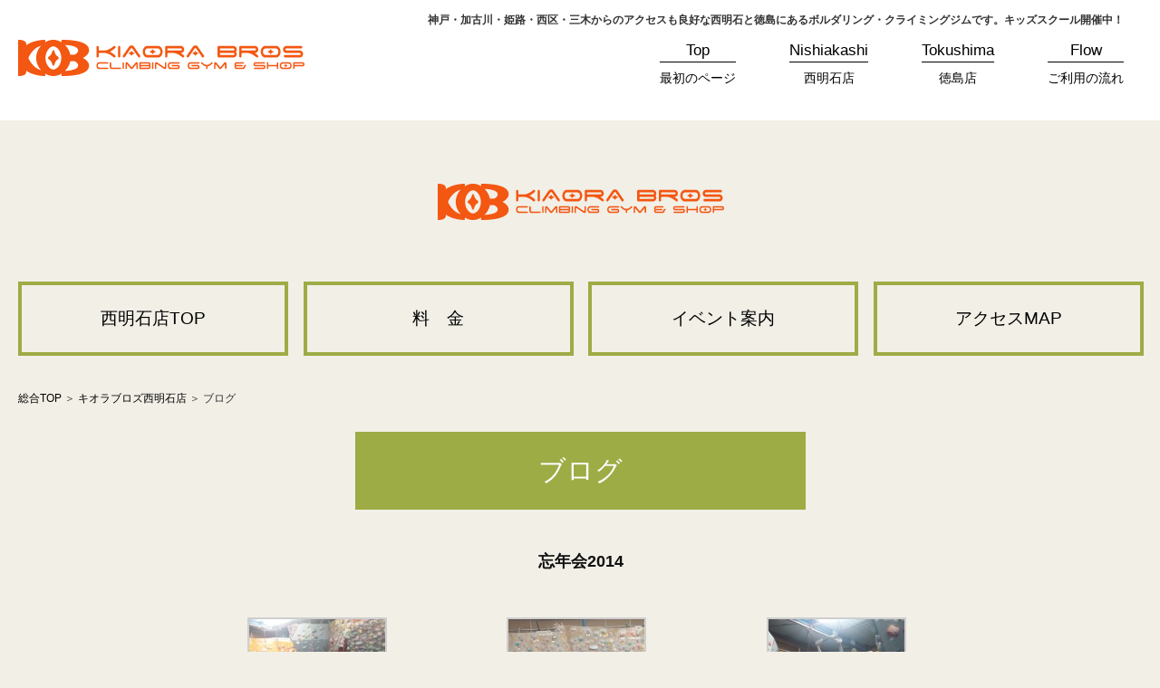

--- FILE ---
content_type: text/html; charset=UTF-8
request_url: http://kiaorabros.com/blognew/%E5%BF%98%E5%B9%B4%E4%BC%9A2014
body_size: 17607
content:
<!doctype html>
<html>
<head>
<meta charset="utf-8">
<title>ブログ|キオラブロズ｜明石と徳島にあるボルダリング・クライミングジムです。 神戸・加古川・姫路・淡路島からのアクセスも良好でホールド販売やクライミングショップも併設</title>
<meta name="keywords" content="クライミングジム,ボルダリング,明石,西明石,神戸,加古川,姫路,初心者,ボルダリングジム,kiaorabros,ホールド販売,クライミングショップ" />
<meta name="description" content="西明石にあるボルダリング・クライミングジム。姫路・加古川方面からのアクセスも良好で初心者や女性からエキスパートまでお楽しみ頂けます。ホールド販売やクライミングショップも併設" />
<meta name="viewport" content="width=device-width, initial-scale=1, user-scalable=no">
<link href="http://www.kiaorabros.com/wp/wp-content/themes/kiaora/import.css" rel="stylesheet" type="text/css">
<script src="https://ajax.googleapis.com/ajax/libs/jquery/1.11.1/jquery.min.js"></script>
<script type="text/javascript">
//HEADERメニュー固定
jQuery(function($) {
var nav    = $('header'),
    offset = nav.offset();
  
$(window).scroll(function () {
  if($(window).scrollTop() > offset.top) {
    nav.addClass('hfixed');
  } else {
    nav.removeClass('hfixed');
  }
});
  
});
</script>

<script type="text/javascript">
//TAB/SPアコーディオンメニュー
<!--

$(function(){
	$(".menunavi dt").click(function(){
	    $(this).next("dd").slideToggle();
	    $(this).next("dd").siblings("dd").slideUp();
	    $(this).toggleClass("open");   
	    $(this).siblings("dt").removeClass("open");
	});
});
// -->
</script>
</head>

<body>

<div class="wrapper">

<!--▼▼HEADER▼▼-->
<header>
<div class="h_maxcon">

    <div class="pc_header">
		<h1>神戸・加古川・姫路・西区・三木からのアクセスも良好な西明石と徳島にあるボルダリング・クライミングジムです。キッズスクール開催中！</h1>
        <div class="h_logo"><a href="http://kiaorabros.com/"><img src="http://www.kiaorabros.com/wp/wp-content/themes/kiaora/img/h_logo.png" alt="キオラブロズ"></a></div>
        <nav class="pc_hnavi">
        <ul>
            <li><a href="http://kiaorabros.com/"><p class="hnavi_en">Top</p><p class="hnavi_ja">最初のページ</p></a></li>
            <li><a href="http://kiaorabros.com/nishiakashi-top"><p class="hnavi_en">Nishiakashi</p><p class="hnavi_ja">西明石店</p></a></li>
            <li><a href="http://kiaorabros.com/tokushima-top"><p class="hnavi_en">Tokushima</p><p class="hnavi_ja">徳島店</p></a></li>
            <li><a href="http://kiaorabros.com/flow"><p class="hnavi_en">Flow</p><p class="hnavi_ja">ご利用の流れ</p></a></li>
            <!--<li><a href="#"><p class="hnavi_en">Contact</p><p class="hnavi_ja">お問い合わせ</p></a></li>-->
        </ul>
        </nav>
    </div>
    
    <div class="sp_header">
        <dl class="menunavi">
			
    	    <dt><img src="http://www.kiaorabros.com/wp/wp-content/themes/kiaora/img/sp_h_navibtn.png" alt="キオラブロズ"></dt>
    	    <dd><h1>神戸・加古川・姫路・西区・三木からのアクセスも良好な西明石と徳島にあるボルダリング・クライミングジムです。キッズスクール開催中！</h1>
                <li><a href="http://kiaorabros.com/">Top　最初のページ</a></li>
                <li><a href="http://kiaorabros.com/nishiakashi-top">Nishiakashi　西明石店</a></li>
                <li><a href="http://kiaorabros.com/tokushima-top">Tokushima　徳島店</a></li>
                <li><a href="http://kiaorabros.com/flow">Flow　ご利用の流れ</a></li>
                <!--<li><a href="#">Contact　お問い合わせ</a></li>-->
    	    </dd>
	    </dl>
    </div>
    
</div>
</header>
<!--▲▲HEADER▲▲-->

<main>

<div class="max_con">
<div class="contents">

    <div class="area_top_title"><img src="http://www.kiaorabros.com/wp/wp-content/themes/kiaora/img/nishiakashi_logo.png" alt="キオラブロズ"></div>
    
    <div class="nishiakashi_menu">
        <ul>
            <li class="n_other"><a href="http://kiaorabros.com/nishiakashi-top">西明石店TOP</a></li>
            <li class="n_other"><a href="http://kiaorabros.com/nishiakashi-price">料　金</a></li>
            <li class="n_other"><a href="http://kiaorabros.com/caevent/eventnishiakashi">イベント案内</a></li>
            <li class="n_other"><a href="http://kiaorabros.com/nishiakashi-access">アクセスMAP</a></li>
        </ul>
    </div>
    
    <div class="pankuzu">
        <ul>
            <li><a href="http://kiaorabros.com/">総合TOP</a></li>
            <li>&nbsp;＞&nbsp;</li>
            <li><a href="http://kiaorabros.com/nishiakashi-top">キオラブロズ西明石店</a></li>
            <li>&nbsp;＞&nbsp;</li>
            <li>ブログ</li>
        </ul>
    </div>
    

    <div class="nishiakashi_contents_title">ブログ</div>

  
    
    <p class="s_event_title">忘年会2014</p>
    
    <div class="s_event_txt">
		<style type="text/css">
			#gallery-1 {
				margin: auto;
			}
			#gallery-1 .gallery-item {
				float: left;
				margin-top: 10px;
				text-align: center;
				width: 33%;
			}
			#gallery-1 img {
				border: 2px solid #cfcfcf;
			}
			#gallery-1 .gallery-caption {
				margin-left: 0;
			}
			/* see gallery_shortcode() in wp-includes/media.php */
		</style>
		<div id='gallery-1' class='gallery galleryid-519 gallery-columns-3 gallery-size-thumbnail'><dl class='gallery-item'>
			<dt class='gallery-icon landscape'>
				<a href='http://kiaorabros.com/wp/wp-content/uploads/2014/12/20141213_151720.jpg'><img width="150" height="150" src="http://kiaorabros.com/wp/wp-content/uploads/2014/12/20141213_151720-150x150.jpg" class="attachment-thumbnail size-thumbnail" alt="" loading="lazy" /></a>
			</dt></dl><dl class='gallery-item'>
			<dt class='gallery-icon landscape'>
				<a href='http://kiaorabros.com/wp/wp-content/uploads/2014/12/20141213_151710.jpg'><img width="150" height="150" src="http://kiaorabros.com/wp/wp-content/uploads/2014/12/20141213_151710-150x150.jpg" class="attachment-thumbnail size-thumbnail" alt="" loading="lazy" /></a>
			</dt></dl><dl class='gallery-item'>
			<dt class='gallery-icon landscape'>
				<a href='http://kiaorabros.com/wp/wp-content/uploads/2014/12/20141213_152238.jpg'><img width="150" height="150" src="http://kiaorabros.com/wp/wp-content/uploads/2014/12/20141213_152238-150x150.jpg" class="attachment-thumbnail size-thumbnail" alt="" loading="lazy" /></a>
			</dt></dl><br style="clear: both" /><dl class='gallery-item'>
			<dt class='gallery-icon landscape'>
				<a href='http://kiaorabros.com/wp/wp-content/uploads/2014/12/20141213_182536.jpg'><img width="150" height="150" src="http://kiaorabros.com/wp/wp-content/uploads/2014/12/20141213_182536-150x150.jpg" class="attachment-thumbnail size-thumbnail" alt="" loading="lazy" /></a>
			</dt></dl><dl class='gallery-item'>
			<dt class='gallery-icon landscape'>
				<a href='http://kiaorabros.com/wp/wp-content/uploads/2014/12/20141213_203648.jpg'><img width="150" height="150" src="http://kiaorabros.com/wp/wp-content/uploads/2014/12/20141213_203648-150x150.jpg" class="attachment-thumbnail size-thumbnail" alt="" loading="lazy" /></a>
			</dt></dl><dl class='gallery-item'>
			<dt class='gallery-icon landscape'>
				<a href='http://kiaorabros.com/wp/wp-content/uploads/2014/12/20141213_203558.jpg'><img width="150" height="150" src="http://kiaorabros.com/wp/wp-content/uploads/2014/12/20141213_203558-150x150.jpg" class="attachment-thumbnail size-thumbnail" alt="" loading="lazy" /></a>
			</dt></dl><br style="clear: both" /><dl class='gallery-item'>
			<dt class='gallery-icon landscape'>
				<a href='http://kiaorabros.com/wp/wp-content/uploads/2014/12/20141213_190520_1.jpg'><img width="150" height="150" src="http://kiaorabros.com/wp/wp-content/uploads/2014/12/20141213_190520_1-150x150.jpg" class="attachment-thumbnail size-thumbnail" alt="" loading="lazy" /></a>
			</dt></dl><dl class='gallery-item'>
			<dt class='gallery-icon landscape'>
				<a href='http://kiaorabros.com/wp/wp-content/uploads/2014/12/20141213_182516.jpg'><img width="150" height="150" src="http://kiaorabros.com/wp/wp-content/uploads/2014/12/20141213_182516-150x150.jpg" class="attachment-thumbnail size-thumbnail" alt="" loading="lazy" /></a>
			</dt></dl><dl class='gallery-item'>
			<dt class='gallery-icon landscape'>
				<a href='http://kiaorabros.com/wp/wp-content/uploads/2014/12/20141213_151942.jpg'><img width="150" height="150" src="http://kiaorabros.com/wp/wp-content/uploads/2014/12/20141213_151942-150x150.jpg" class="attachment-thumbnail size-thumbnail" alt="" loading="lazy" /></a>
			</dt></dl><br style="clear: both" /><dl class='gallery-item'>
			<dt class='gallery-icon landscape'>
				<a href='http://kiaorabros.com/wp/wp-content/uploads/2014/12/20141213_1522381.jpg'><img width="150" height="150" src="http://kiaorabros.com/wp/wp-content/uploads/2014/12/20141213_1522381-150x150.jpg" class="attachment-thumbnail size-thumbnail" alt="" loading="lazy" /></a>
			</dt></dl><dl class='gallery-item'>
			<dt class='gallery-icon landscape'>
				<a href='http://kiaorabros.com/wp/wp-content/uploads/2014/12/20141213_1517201.jpg'><img width="150" height="150" src="http://kiaorabros.com/wp/wp-content/uploads/2014/12/20141213_1517201-150x150.jpg" class="attachment-thumbnail size-thumbnail" alt="" loading="lazy" /></a>
			</dt></dl><dl class='gallery-item'>
			<dt class='gallery-icon landscape'>
				<a href='http://kiaorabros.com/wp/wp-content/uploads/2014/12/20141213_182618.jpg'><img width="150" height="150" src="http://kiaorabros.com/wp/wp-content/uploads/2014/12/20141213_182618-150x150.jpg" class="attachment-thumbnail size-thumbnail" alt="" loading="lazy" /></a>
			</dt></dl><br style="clear: both" /><dl class='gallery-item'>
			<dt class='gallery-icon landscape'>
				<a href='http://kiaorabros.com/wp/wp-content/uploads/2014/12/20141213_151802.jpg'><img width="150" height="150" src="http://kiaorabros.com/wp/wp-content/uploads/2014/12/20141213_151802-150x150.jpg" class="attachment-thumbnail size-thumbnail" alt="" loading="lazy" /></a>
			</dt></dl><dl class='gallery-item'>
			<dt class='gallery-icon landscape'>
				<a href='http://kiaorabros.com/wp/wp-content/uploads/2014/12/20141213_203622.jpg'><img width="150" height="150" src="http://kiaorabros.com/wp/wp-content/uploads/2014/12/20141213_203622-150x150.jpg" class="attachment-thumbnail size-thumbnail" alt="" loading="lazy" /></a>
			</dt></dl>
			<br style='clear: both' />
		</div>

<p>プチコンペ＆忘年会</p>
<p>たくさんの方に参加いただき、大いに盛り上がりました！</p>
<p>&nbsp;</p>
<p>&nbsp;</p>
<p>&nbsp;</p>
</div>
    
 
    
    
</div>
</div>


    
</main>

<!--▼▼BANNER▼▼-->
    <div class="top_bannerarea">
        <ul class="bannerar_inner">
            <li><a href="http://kiaorabrostoty.cart.fc2.com/" target="_blank"><img src="http://www.kiaorabros.com/wp/wp-content/themes/kiaora/img/f_banner01.jpg" alt="キオラブロズ"></a></li>
            <li><a href="http://kiaorabros.com/event/%e6%9c%88%e8%ac%9d%e5%88%b6%ef%bc%88%e9%80%b11%e5%9b%9e%ef%bc%89%e3%82%ad%e3%83%83%e3%82%ba%e3%82%b9%e3%82%af%e3%83%bc%e3%83%ab%e9%96%8b%e6%a0%a1-%e6%98%8e%e7%9f%b3%e5%ba%97"><img src="http://www.kiaorabros.com/wp/wp-content/themes/kiaora/img/f_banner05.jpg" alt="キオラブロズ"></a></li>
			<li><a href="http://kiaorabros.com/event/20181210-2"><img src="http://www.kiaorabros.com/wp/wp-content/themes/kiaora/img/f_banner02.jpg" alt="キオラブロズ"></a></li>
            <li><a href="http://kiaorabros.cart.fc2.com/" target="_blank"><img src="http://www.kiaorabros.com/wp/wp-content/themes/kiaora/img/f_banner03.jpg" alt="キオラブロズ"></a></li>

        </ul>
    </div>
<!--▲▲BANNER▲▲-->

<!--▼▼INFORMATION▼▼-->
    <div class="common_infoarea">
    
        <div class="info_wrap">
            <div class="info_wrap_l">
                <p class="information_title"><img src="http://www.kiaorabros.com/wp/wp-content/themes/kiaora/img/f_information_title.png" alt="キオラブロズ"></p>
                <p class="info_oshirase">キオラブロズ からのお知らせ</p>
                <p class="btn_info"><a href="http://kiaorabros.com/cablog/blognishiakashi">西明石店の全てのお知らせはこちら</a></p>
                <p class="btn_info"><a href="http://kiaorabros.com/cablog/blogtokushima">徳島店の全てのお知らせはこちら</a></p>
            </div>
            <div class="info_wrap_r">


                <dl class="info_blog">
					<dt>
					
					<div class="blogall"><p>全てのブログ</p></div><div class="blognishiakashi"><p>西明石店</p></div>					</dt>
                    <dd>
                        <p class="info_blog_date">2025年12月30日</p>
                        <p class="info_blog_txt"><a href="http://kiaorabros.com/blognew/%e3%83%9c%e3%83%ab%e3%83%80%e3%83%aa%e3%83%b3%e3%82%b0%e3%83%bb%e3%82%af%e3%83%a9%e3%82%a4%e3%83%9f%e3%83%b3%e3%82%b0-%e3%82%ad%e3%83%83%e3%82%ba%e3%82%b9%e3%82%af%e3%83%bc%e3%83%ab%e4%bd%93%e9%a8%93">ボルダリング・クライミング キッズスクール体験会！！　</a></p>
                    </dd>
                </dl>


                <dl class="info_blog">
					<dt>
					
					<div class="blogall"><p>全てのブログ</p></div><div class="blognishiakashi"><p>西明石店</p></div>					</dt>
                    <dd>
                        <p class="info_blog_date">2025年12月25日</p>
                        <p class="info_blog_txt"><a href="http://kiaorabros.com/blognew/%e5%b9%b4%e6%9c%ab%e5%b9%b4%e5%a7%8b%e3%81%ae%e5%96%b6%e6%a5%ad%e6%99%82%e9%96%93%e3%81%a7%e3%81%99%ef%bc%81%ef%bc%81-2">年末年始の営業時間です！！　</a></p>
                    </dd>
                </dl>


                <dl class="info_blog">
					<dt>
					
					<div class="blogall"><p>全てのブログ</p></div><div class="blognishiakashi"><p>西明石店</p></div>					</dt>
                    <dd>
                        <p class="info_blog_date">2025年12月22日</p>
                        <p class="info_blog_txt"><a href="http://kiaorabros.com/blognew/12-24%e6%b0%b4">12/24(水)　</a></p>
                    </dd>
                </dl>


                <dl class="info_blog">
					<dt>
					
					<div class="blognishiakashi"><p>西明石店</p></div>					</dt>
                    <dd>
                        <p class="info_blog_date">2025年12月07日</p>
                        <p class="info_blog_txt"><a href="http://kiaorabros.com/blognew/%e3%82%ad%e3%83%83%e3%82%ba%e3%82%b9%e3%82%af%e3%83%bc%e3%83%ab%e4%bd%93%e9%a8%93%e4%bc%9a%ef%bc%81%ef%bc%81%e3%80%80%ef%bc%91%ef%bc%92%e6%9c%88">キッズスクール体験会！！　１２月　</a></p>
                    </dd>
                </dl>


            </div>
        </div>
        
    </div>
<!--▲▲INFORMATION▲▲-->

<!--▼▼FOOTER▼▼-->
<footer>
    <div class="f_l">
        <ul class="f_shop">
            <li class="f_shoplogo"><img src="http://www.kiaorabros.com/wp/wp-content/themes/kiaora/img/f_logo_nishiakashi.png" alt="キオラブロズ"></li>
            <li class="f_shopadd">
                <p>キオラブロズ クライミングジム＆ショップ<br>
                <span>明石市小久保5丁目17-23 西明石駅より徒歩10分</span></p>
                <p class="f_shoptel"><a href="tel:0789209787">TEL：078-920-9787</a></p>
            </li>
        </ul>
        <div class="f_line"></div>
        <ul class="f_shop">
            <li class="f_shoplogo"><img src="http://www.kiaorabros.com/wp/wp-content/themes/kiaora/img/f_logo_tokushima.png" alt="キオラブロズ"></li>
            <li class="f_shopadd">
                <p>キオラブロズ トティ クライミングジム＆ショップ<br>
                <span>徳島県徳島市南沖洲5丁目7−65</span></p>
                <p class="f_shoptel"><a href="tel:0886354358">TEL：088-635-4358</a></p>
            </li>
        </ul>
    </div>
    <div class="f_r">
        <div class="f_sns_wrap">
            <ul>
               <!--<li>
                    <a href="#">
                    <img src="http://www.kiaorabros.com/wp/wp-content/themes/kiaora/img/f_icon_insta.png" alt="キオラブロズ">
                    <p class="f_sns_type">キオラブロズインスタグラム</p>
                    </a>
                </li>-->
                <li>
                    <a href="https://www.facebook.com/Kiaorabrosclimbinggym" target="_blank">
                    <img src="http://www.kiaorabros.com/wp/wp-content/themes/kiaora/img/f_icon_facebook.png" alt="キオラブロズ">
                    <p class="f_sns_type">キオラブロズFacebook</p>
                    </a>
                </li>
                <li>
                    <a href="https://twitter.com/kob_climbing">
                    <img src="http://www.kiaorabros.com/wp/wp-content/themes/kiaora/img/f_icon_twitter.png" alt="キオラブロズ">
                    <p class="f_sns_type">キオラブロズツイッター</p>
                    </a>
                </li>
            </ul>
        </div>
        <div class="f_copyright">
            C) 2010 Kiaora Bros ALL RIGHT RESERVED
        </div>
    </div>
</footer>
<!--▲▲FOOTER▲▲-->


</div>



</body>
</html>



--- FILE ---
content_type: text/css
request_url: http://www.kiaorabros.com/wp/wp-content/themes/kiaora/import.css
body_size: 64
content:
@charset "utf-8";

@import url("pc.css");
@import url("sp.css");

--- FILE ---
content_type: text/css
request_url: http://www.kiaorabros.com/wp/wp-content/themes/kiaora/pc.css
body_size: 16415
content:
@charset "utf-8";
/*============================================================
PC STYLE 721px～
============================================================*/
@media screen and (min-width:721px){
html{
	height:100%;
}



body {
	background-color:#F2EFE7;
	font-family: "メイリオ",Meiryo,"Hiragino Kaku Gothic Pro","ヒラギノ角ゴ Pro W3","ＭＳ Ｐゴシック","Lucida Grande","Lucida Sans Unicode",Arial,Verdana,sans-serif; 
	font-size: 12px;
	color: #333333;
	line-height: 2.0em;
	margin: 0 0 0 0;
	padding: 0 0 0 0;
	width: 100%;
	height:100%;
	min-width:721px;
	animation: fadeIn 3s ease 0s 1 normal;
	-webkit-animation: fadeIn 2s ease 0s 1 normal;
	
}
@keyframes fadeIn {
    0% {opacity: 0}
    100% {opacity: 1}
}

@-webkit-keyframes fadeIn {
    0% {opacity: 0}
    100% {opacity: 1}
}

.wrapper {
	overflow: hidden;
	box-sizing: border-box;

}

body img{
	border-style:none;
	
}

body a img{
	border-style:none; 
}

body a:hover img {
	opacity: 0.5;
	filter: alpha(opacity=50);
	-ms-filter: "alpha(opacity=50)";
}

ul,li{
	list-style-type:none;
	margin:0;
	padding:0;
}

p,dl,dt,dd{
	margin:0;
	padding:0;
}

a {
    color: #000000;
    text-decoration: none;
}

a:hover {
    color: #888888;
}

address{
	font-style:normal;
}


/*==============================================================
HEADER
==============================================================*/
h1{
	display:block;
	clear:both;
	margin:0px 0px 0px 0px;
	padding:0px 60px 10px 0px;
	font-size: 12px;
	text-align: right;

}
header{
	display:block;
	clear:both;
	width:100%;
	background-color:#FFFFFF;
	float:left;
		padding:0 20px 0 20px;
}
.h_maxcon{
	max-width:1530px;
	margin:0 auto;
}
.sp_header{
	display:none;
}
.pc_header{
	width:100%;
	margin:10px 0 30px 0;
	overflow:hidden;
	
}
.pc_header img{
	display:block;
}
.h_logo{
	width:316px;
	float:left;
}
.pc_hnavi{
	width:40%;
	float:right;
	margin:0px 60px 0px 0px;
}
.pc_hnavi ul{
	display: -webkit-flex;
	display: flex;
	-webkit-justify-content: space-between;
	justify-content: space-between;
}
.pc_hnavi ul li{
	text-align:center;
}
.pc_hnavi ul li a{
	display:block;
}
.hnavi_en{
	font-size:17px;
}
.hnavi_ja{
	font-size:14px;
	border-top:#000000 1px solid;
	padding:5px 0;
}
.hnavi_ja:hover{
	border-top:#888888 1px solid;
}

/*ヘッダータブレット*/
@media screen and (min-width:721px) and (max-width:1100px){
.pc_header{
	width:94%;
	margin:10px 3% 30px 3%;
	overflow:hidden;
}
h1{

	width:40%;
	margin:0px 0px 0px 0px;
	padding:0px 60px 10px 0px;
	font-size: 12px;
	text-align: right;
	float:right;

}
.pc_header img{
	display:block;
}
.h_logo{
	width:316px;
	float:left;
	margin:0 0 30px 0;
}
.pc_hnavi{
	width:94%;
	margin:0 3%;
	float:left;
}
.pc_hnavi ul{
	display: -webkit-flex;
	display: flex;
	-webkit-justify-content: space-between;
	justify-content: space-between;
}
}

.hfixed {
    position: fixed;
    top: 0;
    width: 100%;
    z-index: 10000;
}

/*==============================================================
FOOTER
==============================================================*/
footer{
	width:100%;
	display:block;
	clear:both;
	float:left;
	background-color:#333333;
	color:#FFFFFF;
	padding:40px 0;
}
.f_l{
	width:45%;
	margin:0 2% 0 3%;
	float:left;
}
.f_shop{
	display:block;
	clear:both;
	overflow:hidden;
	margin:0 0 25px 0;
}
.f_shop li{
	float:left;
}
.f_shoplogo{
	margin:20px 0 15px 0;
	width:56%;
}
.f_shoplogo img{
	width:100%;
}
.f_shopadd{
	font-size:15px;
	
}
.f_shopadd span{
	font-size:12px;
}
.f_shoptel a{
	font-size:20px;
	font-weight:bold;
	color:#FFFFFF;
	line-height:1.8em;
}
.f_line{
	border-bottom:1px #FFFFFF solid;
	margin:0 0 25px 0;
}
.f_r{
	width:45%;
	margin:0 3% 0 2%;
	float:right;
}
.f_sns_wrap{
}
.f_sns_wrap ul{
	width:320px;
}
.f_sns_wrap ul li{
	

}
.f_sns_wrap ul li a{
	border:1px #FFFFFF solid;
	padding:10px;
	margin:0 0 15px 0;
	display:block;
	overflow:hidden;
	color:#FFFFFF;
}
.f_sns_wrap ul li a:hover{
	color:#BBBBBB;
	border:#BBBBBB 1px solid;
	display:block;
}
.f_sns_wrap ul li img{
	width:44px;
	float:left;
	margin:0 10px 0 0;
}
.f_sns_type{
	font-size:15px;
	margin:10px 0 0 0;
}
.f_copyright{
	text-align:right;
}

/*==============================================================
MAIN COMMON
==============================================================*/
main{
	width:97%;
	display:block;
	clear:both;
	float:left;
		padding:0 0px 0 20px;
	
}
	.maintop{
	width:100%;
	display:block;
	clear:both;
	float:left;
		padding:0 0px 0 0px;
	
}
.max_con{
	max-width:1400px;
	margin:0 auto;
}
.contents{
	width:100%;
	max-width:1400px;
	margin:0;
	display:block;
	clear:both;
}

.top_bannerarea{
	display:block;
	clear:both;
	width:100%;
	float:left;
	background-color:#FFFFFF;
	padding:15px 0 10px 0;
}
.top_infoarea{
	display:block;
	clear:both;
	width:100%;
	float:left;
	background-color:#F0F0E1;
	padding:55px 0 60px 0;
}

.common_bannerarea{
	display:block;
	clear:both;
	width:100%;
	float:left;
	background-color:#F8F7F3;
	padding:15px 0 10px 0;
}

.common_infoarea{
	display:block;
	clear:both;
	width:100%;
	float:left;
	background-color:#FFFFFF;
	padding:55px 0 60px 0;
}
.bannerar_inner li{
	width:23%;
	margin:0 1%;
	float:left;
}
.bannerar_inner li img{
	width:100%;
}
.info_wrap{
	display:block;
	clear:both;
	overflow:hidden;
}
.info_wrap_l{
	width:45%;
	margin:0 2% 0 3%;
	float:left;
	text-align:center;
}
.info_wrap_r{
	width:45%;
	margin:0 3% 0 2%;
	float:right;
}
.information_title{
	margin:0 0 15px 0;
}
.info_oshirase{
	color:#333333;
	font-size:23px;
	font-weight:bold;
	margin:0 0 50px 0;
}
.btn_info a{
	width:60%;
	margin:0 20% 25px 20%;
	font-size:19px;
	text-align:center;
	color:#333333;
	border:#333333 1px solid;
	display:block;
	padding:25px 5px;
}
.btn_info a:hover{
	color:#BBBBBB;
	border:#BBBBBB 1px solid;
	display:block;
}
.info_blog{
	margin:0 0 20px 0;
	padding:0 0 10px 0;
	border-bottom:#777777 1px dashed;
	overflow:hidden;
}
.info_blog dt{
	width:56px;
	float:left;
}
.info_blog dd{
	padding:10px 0 0 80px;
	font-size:16px;
}
.blognishiakashi{
	margin:5px 0 0 0;
	padding:8px 3px 8px 12px;
	background-color: #F35712;
	color: #ffffff;
}
.blognishiakashi p{
	padding:0px 0 0 0px;
	font-size:16px;
	line-height: 20px;
}
.blogtokushima{
	margin:5px 0 0 0;
	padding:8px 3px 8px 12px;
	background-color: #4BBDC9;
	color: #ffffff;
}
.blogtokushima p{
	padding:0px 0 0 0px;
	font-size:16px;
	line-height: 20px;
}

/*==============================================================
TOP PAGE
==============================================================*/
.concept_bg{
	background-image:url(http://www.kiaorabros.com/wp/wp-content/themes/kiaora/img/top_main_bg.jpg);
	background-repeat:no-repeat;
	background-position:center top;
	background-size:cover;
	width:100%;
	height:716px;
	float:left;
	padding:100px 0 10px 0;
}
.concept_title{
	width:456px;
	margin:0 auto 40px auto;
}
.concept_kiaora{
	font-size:39px;
	color:#FFFFFF;
	text-align:center;
	font-weight:bold;
	margin:0 0 50px 0;
}
.concept_txt{
	font-size:13px;
	text-align:center;
	color:#FFFFFF;
	width:70%;
	margin:0 15% 50px 15%;
}
.btn_first{
	
}
.btn_first a{
	width:367px;
	margin:0 auto;
	font-size:19px;
	text-align:center;
	color:#FFFFFF;
	border:#FFFFFF 1px solid;
	display:block;
	padding:25px 5px;
}
.btn_first a:hover{
	color:#BBBBBB;
	border:#BBBBBB 1px solid;
	display:block;
}
.top_shop{
	display:block;
	clear:both;
	width:100%;
	overflow:hidden;
	float:left;
}
.top_shop_nishiakashi{
	background-image:url(http://www.kiaorabros.com/wp/wp-content/themes/kiaora/img/top_nishiakashi_bg.jpg);
	background-repeat:no-repeat;
	background-position:center top;
	background-size:cover;
	width:50%;
	height:510px;
	float:left;
	padding:80px 0;
}
.top_shop_tokushima{
	background-image:url(http://www.kiaorabros.com/wp/wp-content/themes/kiaora/img/top_tokushima_bg.jpg);
	background-repeat:no-repeat;
	background-position:center top;
	background-size:cover;
	width:50%;
	height:510px;
	float:right;
	padding:80px 0;
}
.top_shop_nishiakashi_inner{
	background-color: rgba(75,189,201,0.9);
	color:#FFFFFF;
	width:60%;
	margin:0px 20%;
	padding:40px 0 25px 0;
	text-align:center;
	line-height:1.8em;
}
.top_shop_tokushima_inner{
	background-color: rgba(244,106,47,0.9);
	color:#FFFFFF;
	width:60%;
	margin:0px 20%;
	padding:40px 0 25px 0;
	text-align:center;
	line-height:1.8em;
}
.top_shop_name{
	font-size:52px;
	line-height:1.8em;
	width:94%;
	margin:0 3%;
}
.top_shop_name2{
	font-size:17px;
	margin:0 3% 10px 3%;
	width:94%;
}
.top_shop_address{
	font-size:14px;
	margin:0 3% 10px 3%;
	width:94%;
}
.top_shop_logo{
	margin:0 3% 10px 3%;
	width:94%;
}
.top_shop_logo img{
	width:80%;
	margin:0 10%;
}
.btn_topshop{
	

}
.btn_topshop a{
	width:80%;
	margin:0 8%;
	font-size:19px;
	text-align:center;
	color:#FFFFFF;
	border:#FFFFFF 1px solid;
	display:block;
	padding:25px 5px;
}
.btn_topshop a:hover{
	color:#BBBBBB;
	border:#BBBBBB 1px solid;
	display:block;
}

/*==============================================================
NISHIAKASHI TOP PAGE / TOKUSHIMA TOP PAGE
==============================================================*/
.area_top_title{
	text-align:center;
	margin:70px 0 60px 0;
}
.nishiakashi_menu,
.tokushima_menu{
	margin:0 0 35px 0;
}
.nishiakashi_menu ul,
.tokushima_menu ul{
	display: -webkit-flex;
	display: flex;
	-webkit-justify-content: space-between;
	justify-content: space-between;
}

.nishiakashi_menu ul li{
	font-size:19px;
	text-align:center;
	width:24%;
}
.nishiakashi_menu ul li a{
	display:block;
	padding:25px 0;
	border:#9DAC45 4px solid;
	box-sizing: border-box;
}
.nishiakashi_menu ul li.n_here{
	background-color:#9DAC45;
	color:#FFFFFF;
}
.nishiakashi_menu ul li.n_here a{
	background-color:#9DAC45;
	color:#FFFFFF;
}
.nishiakashi_menu ul li.n_other{
	background-color:#F2EFE7;
	color:#555555;
}
/*
.nishiakashi_menu ul li.n_other:hover{
	background-color:#9DAC45;
	color:#FFFFFF;
}
*/
.tokushima_menu ul li{
	font-size:19px;
	text-align:center;
	width:24%;
}
.tokushima_menu ul li a{
	display:block;
	padding:25px 0;
	border:#4BBDC9 4px solid;
	box-sizing: border-box;
}
.tokushima_menu ul li.t_here{
	background-color:#4BBDC9;
	color:#FFFFFF;
}
.tokushima_menu ul li.t_here a{
	background-color:#4BBDC9;
	color:#FFFFFF;
}
.tokushima_menu ul li.t_other{
	background-color:#F2EFE7;
	color:#555555;
}
.pankuzu{
	margin:0 0 25px 0;
	overflow:hidden;
}
.pankuzu ul li{
	float:left;
}
#areatop_sl{
	width:100%;
}

.areatop_mainimg {
	position: relative;
}
.areatop_mainimg ul li img{
	width:100%;
	margin:0 0 35px 0;
	display:block;
}
.areatop_intro{
	font-size:17px;
	line-height:1.7em;
	text-align:center;
	width:80%;
	margin:0 10% 80px 10%;
}

.nishiakashi_contents_title{
	background-color:#9DAC45;
	color:#FFFFFF;
	font-size:30px;
	width:40%;
	margin:0 30% 45px 30%;
	padding:25px 0;
	text-align:center;
	line-height:1.2em;
}
.tokushima_contents_title{
	background-color:#4BBDC9;
	color:#FFFFFF;
	font-size:30px;
	width:40%;
	margin:0 30% 45px 30%;
	padding:25px 0;
	text-align:center;
	line-height:1.2em;
}

.areatop_setsubi{
	margin:0 0 50px 0;
}
.areatop_setsubi ul{
	font-size:0;
}
.areatop_setsubi ul li{
	display:inline-block;
	vertical-align:top;
	font-size:14px;
	width:32%;
	margin:0 2% 50px 0;
}
.areatop_setsubi ul li:nth-child(3n){
	margin:0;
}
.areatop_setsubi ul li img{
	width:100%;
}

/*==============================================================
EVENT PAGE
==============================================================*/
.event_list ul{
	font-size:0;
	margin:0 auto 50px auto;
}
.event_list ul li{
	display:inline-block;
	vertical-align:top;
	width:31%;
	margin:0 3% 70px 0;
	text-align:center;
}
.event_list ul li:nth-child(3n){
	margin:0;
}
.event_list ul li img{
	width:100%;
}
.event_title{
	font-size:18px;
	font-weight:bold;
	color:#111111;
	margin:0 0 15px 0;
}
.event_btn{
	border:#999999 1px solid;
	padding:15px 0;
	font-size:14px;
}

.s_event_title{
	font-size:18px;
	font-weight:bold;
	color:#111111;
	margin:0 0 40px 0;
	text-align:center;
}
.s_event_img{
	text-align:center;
	width:712px;
	margin:0 auto 75px auto;
}
.s_event_txt{
	width:70%;
	margin:0 15% 150px 15%;
	font-size:16px;
	line-height:1.7em;
	border-bottom: dashed 1px #000000;
	padding: 0 0 50px 0;
}
.s_event_txt img{
	max-width:712px;
	height:auto;
}

.s_event_txt p img.aligncenter {
        display: block;
        margin: 1px auto;
}

/*==============================================================
PRICE PAGE
==============================================================*/
.price_box{
	display:block;
	clear:both;
	overflow:hidden;
	margin:0 0 80px 0;
}
.price_box_l{
	width:50%;
	float:left;
}
.price_box_r{
	width:50%;
	float:right;
}
.price_box_l img,
.price_box_r img{
	width:100%;
}
.price_line{
	border-bottom:#FFFFFF 1px solid;
	margin:50px 0 40px 0;
}

/*==============================================================
ACCESS PAGE
==============================================================*/
.access_box{
	display:block;
	clear:both;
	overflow:hidden;
	margin:0 0 75px 0;
}
.access_box img{
	width:100%;
}
.access_box_l{
	width:45%;
	float:left;
}
.access_box_r{
	width:45%;
	float:right;
	margin:0 3% 0 0;
}
.access_box_r iframe{
	width:100%;
}
.access_shop_logo{
	margin:0 0 35px 0;
}
.access_shop_name{
	font-size:30px;
	line-height:1.2em;
	margin:0 0 30px 0;
}
.access_info{
	display:block;
	clear:both;
	overflow:hidden;
}
.access_info dt{
	background-image:url(http://www.kiaorabros.com/wp/wp-content/themes/kiaora/img/access_info_bg.png);
	width:93px;
	text-align:center;
	float:left;
	color:#FFFFFF;
	margin:0 0 20px 0;
}
.access_info dd{
	padding:0 0 0 100px;
	margin:0 0 20px 0;
}
	.access_info dd img{
width:220px;
}
.access_map{
	margin:0 0 100px 0;
}
.access_map iframe{
	width:100%;
}

/*==============================================================
FLOW PAGE
==============================================================*/
.flow_mainimg{
	background-image:url(http://www.kiaorabros.com/wp/wp-content/themes/kiaora/img/flow_mainimg.jpg);
	background-repeat:no-repeat;
	background-position:center top;
	background-size:cover;
	width:100%;
	height:156px;
	margin:0 0 30px 0;
	padding:65px 0 0 0;
	display:table;
}
.flow_pagetitle{
	background-color:#9DAC45;
	color:#FFFFFF;
	font-size:30px;
	width:40%;
	margin:0 30% 45px 30%;
	padding:25px 0;
	text-align:center;
	line-height:1.2em;
}
.flow_box{
	display:block;
	clear:both;
	overflow:hidden;
	margin:0 0 50px 0;
}
.flow_box dt{
	width:21%;
	margin:0 0 0 9%;
	float:left;
}
.flow_box dt img{
	width:100%;
}
.flow_box dd{
	padding:0 0 0 32%;
}
.flow_step{
	color:#D1949A;
	font-size:34px;
	font-weight:bold;
	line-height:1.2em;
}
.flow_steptitle{
	color:#4BBDC9;
	font-size:28px;
	font-weight:bold;
	line-height:1.6em;
	margin:0 0 10px 0;
}
.flow_steptxt{
	margin:0 0 15px 0;
}
.flow_doui{
	margin:30px 0 10px 0;
}
.flow_doui a{
	font-weight:bold;
	border:#999999 1px solid;
	padding:10px 20px;
	text-align:center;
}
.flow_line{
	border-bottom:#FFFFFF 1px solid;
	margin:0 0 50px 0;
}

/*==============================================================
CONTACT PAGE
==============================================================*/
.contact_pagetitle{
	background-color:#9DAC45;
	color:#FFFFFF;
	font-size:30px;
	width:60%;
	margin:0 20% 45px 20%;
	padding:25px 0;
	text-align:center;
	line-height:1.2em;
}
.contact_txt{
	width:90%;
	margin:0 5% 100px 5%;
	color:#444444;
	text-align:center;
	font-size:16px;
	line-height:1.8em;
}
.form_wrap{
	width:60%;
	margin:0 20% 50px 20%;
}
.form_box{
	display:block;
	clear:both;
	color:#444444;
	font-size:16px;
}
.form_box dt{
}
.form_box dd{
	margin:0 0 30px 0;
}

/* ページャー部分 */
.pager{
clear: both;
	width: 100％;
	padding: 20px 0px 30px 0px;
	margin: 60px auto 0px auto;
	text-align:center;
float: right;
}

a.page-numbers,
.pager .current{
	background-color: #edede3;
	border: solid 1px #aaaaaa;
	border-radius:5px;
	padding:5px 8px;
	margin:0 2px;}

.pager .current{
	background-color: #F7DDB0;
	border: solid 1px #F7DDB0;
	color: #ffffff;}

.pager a:hover{
	color: #ffffff;
	border: solid 1px #F7DDB0;
	background-color: #F7DDB0;
}
img.alignright { display: block; margin: 0 0 0 auto; }/* 配置位置 右 */
img.alignleft { display: block; margin: 0 auto 0 0; }/* 配置位置 左 */
img.aligncenter { display: block; margin: 0 auto; }/* 配置位置 中央 */
.fixed {
    position: fixed;
    top: 0;
    width: 200px;






/*↓↓ブレイクポイント閉じタグ*削除しない*/
}


--- FILE ---
content_type: text/css
request_url: http://www.kiaorabros.com/wp/wp-content/themes/kiaora/sp.css
body_size: 15357
content:
@charset "utf-8";
/*============================================================
SP STYLE ～720px
============================================================*/
@media screen and (max-width:720px){

body {
	background-color:#F2EFE7;
	font-family: "メイリオ",Meiryo,"Hiragino Kaku Gothic Pro","ヒラギノ角ゴ Pro W3","ＭＳ Ｐゴシック","Lucida Grande","Lucida Sans Unicode",Arial,Verdana,sans-serif;
	font-size: 12px;
	color: #333333;
	line-height: 1.8em;
	margin: 0;
	padding: 0;
	width: 100%;
	display:block;
	clear:both;
	animation: fadeIn 3s ease 0s 1 normal;
	-webkit-animation: fadeIn 2s ease 0s 1 normal;
	box-sizing: border-box;
}
@keyframes fadeIn {
    0% {opacity: 0}
    100% {opacity: 1}
}

@-webkit-keyframes fadeIn {
    0% {opacity: 0}
    100% {opacity: 1}
}

.wrapper {
	overflow: hidden;
}

img {
	width: 100%;
	height: auto;
	margin: 0;
	padding: 0;
	border:0;
}

/*
body a:hover img {
	opacity: 0.5;
	filter: alpha(opacity=50);
	-ms-filter: "alpha(opacity=50)";
}
*/

ul,li{
	list-style-type:none;
	margin:0;
	padding:0;
}

p,dl,dt,dd{
	margin:0;
	padding:0;
}

a {
    color: #333333;
    text-decoration: none;
}

address{
	font-style:normal;
}

/*==============================================================
HEADER
==============================================================*/
.pc_header{
	display:none;
}
	h1{
	width:95%;
	display:block;
	clear:both;
	margin:0px 0px 0px 0px;
	padding:5px 0px 0px 10px;
	font-size: 11px;
	text-align: left;
	color:#ffffff;
}
/* MENU NAVI */
dl.menunavi {
	display: block;
	float: left;
	width: 100%;
	margin: 0px 0px 0px 0px;
	padding: 0px 0px 0px 0px;
	clear: both;
}

dl.menunavi dt {
	cursor:pointer;
	margin:0 0 -8px 0;

}

dl.menunavi dd {
	display: none;
	clear: both;
	background-color:#333333;
}

dl.menunavi dd li {
	display:block;
	color:#FFFFFF;
	font-size:18px;
	font-weight:bold;
	text-align:center;
	width:94%;
	margin:0 3%;
	padding:10px 0;
	border-bottom:1px solid #FFFFFF;

}

dl.menunavi dd li a{
	display:block;
	color:#FFFFFF;
}

dl.menunavi dd li:last-child{
	border-bottom:none;
}
.hfixed {
    position: fixed;
    top: 0;
    width: 100%;
    z-index: 10000;
}
/*==============================================================
FOOTER
==============================================================*/
footer{
	width:100%;
	display:block;
	clear:both;
	float:left;
	background-color:#333333;
	color:#FFFFFF;
	padding:40px 0;
}
.f_l{
	width:94%;
	margin:0 3% 40px 3%;
}
.f_shop{
	display:block;
	clear:both;
	overflow:hidden;
	margin:0 0 25px 0;
}
.f_shop li{
	
}
.f_shoplogo{
	margin:20px 0 15px 0;
	width:100%;
}
.f_shoplogo img{
	
}
.f_shopadd{
	font-size:15px;
	text-align:center;
}
.f_shopadd span{
	font-size:12px;
}
.f_shoptel a{
	font-size:20px;
	font-weight:bold;
	color:#FFFFFF;
	line-height:1.8em;
}
.f_line{
	border-bottom:1px #FFFFFF solid;
	margin:0 0 25px 0;
}
.f_r{
	width:94%;
	margin:0 3% 0 3%;
}
.f_sns_wrap{
}
.f_sns_wrap ul{
	width:320px;
	margin:0 auto;
}
.f_sns_wrap ul li{
	

}
.f_sns_wrap ul li a{
	border:1px #FFFFFF solid;
	padding:10px;
	margin:0 0 15px 0;
	display:block;
	overflow:hidden;
	color:#FFFFFF;
}
.f_sns_wrap ul li a:hover{
	color:#BBBBBB;
	border:#BBBBBB 1px solid;
	display:block;
}
.f_sns_wrap ul li img{
	width:44px;
	float:left;
	margin:0 10px 0 0;
}
.f_sns_type{
	font-size:15px;
	margin:10px 0 0 0;
}
.f_copyright{
	width:100%;
	text-align:center;
}

/*==============================================================
MAIN COMMON
==============================================================*/
main{
	width:100%;
	display:block;
	clear:both;
	float:left;
}

.contents{
	width:94%;
	margin:0 3%;
	display:block;
	clear:both;
}

.top_bannerarea{
	display:block;
	clear:both;
	width:100%;
	float:left;
	background-color:#FFFFFF;
	padding:15px 0 10px 0;
}
.top_infoarea{
	display:block;
	clear:both;
	width:100%;
	float:left;
	background-color:#F0F0E1;
	padding:55px 0 60px 0;
}

.common_bannerarea{
	display:block;
	clear:both;
	width:100%;
	float:left;
	background-color:#F8F7F3;
	padding:15px 0 10px 0;
}

.common_infoarea{
	display:block;
	clear:both;
	width:100%;
	float:left;
	background-color:#FFFFFF;
	padding:55px 0 60px 0;
}
.bannerar_inner li{
	width:48%;
	margin:0 1%;
	float:left;
}
.bannerar_inner li img{
	width:100%;
}
.info_wrap{
	display:block;
	clear:both;
	overflow:hidden;
}
.info_wrap_l{
	text-align:center;
	margin:0 0 50px 0;
}
.info_wrap_r{
}
.information_title{
	width:70%;
	margin:0 15% 15px 15%;
}
.info_oshirase{
	color:#333333;
	font-size:23px;
	font-weight:bold;
	margin:0 0 50px 0;
}
.btn_info a{
	width:60%;
	margin:0 20% 25px 20%;
	font-size:15px;
	text-align:center;
	color:#333333;
	border:#333333 1px solid;
	display:block;
	padding:20px 5px;
}
.btn_info a:hover{
	color:#BBBBBB;
	border:#BBBBBB 1px solid;
	display:block;
}
.info_blog{
	width:90%;
	margin:0 5% 20px 5%;
	padding:0 0 10px 0;
	border-bottom:#777777 1px dashed;
	overflow:hidden;
}
.info_blog dt{
	width:66px;
	float:left;
}
.info_blog dd{
	padding:10px 0 0 80px;
	font-size:16px;
}
.blognishiakashi{
	margin:5px 0 0 0;
	padding:8px 7px 8px 15px;
	background-color: #F35712;
	color: #ffffff;
}
.blognishiakashi p{
	padding:0px 0 0 0px;
	font-size:16px;
	line-height: 20px;
}
.blogtokushima{
	margin:5px 0 0 0;
	padding:8px 7px 8px 15px;
	background-color: #4BBDC9;
	color: #ffffff;
}
.blogtokushima p{
	padding:0px 0 0 0px;
	font-size:16px;
	line-height: 20px;
}
/*==============================================================
TOP PAGE
==============================================================*/
.concept_bg{
	background-image:url(http://www.kiaorabros.com/wp/wp-content/themes/kiaora/img/top_main_bg.jpg);
	background-repeat:no-repeat;
	background-position:center top;
	background-size:cover;
	width:100%;
	height:716px;
	float:left;
	padding:50px 0 10px 0;
}
.concept_title{
	width:70%;
	margin:0px 15% 30px 15%;
}
.concept_kiaora{
	font-size:25px;
	color:#FFFFFF;
	text-align:center;
	font-weight:bold;
	margin:0 0 40px 0;
}
.concept_txt{
	font-size:13px;
	text-align:center;
	color:#FFFFFF;
	width:70%;
	margin:0 15% 40px 15%;
}
.btn_first{
	
}
.btn_first a{
	width:300px;
	margin:0 auto;
	font-size:15px;
	text-align:center;
	color:#FFFFFF;
	border:#FFFFFF 1px solid;
	display:block;
	padding:20px 5px;
}
.btn_first a:hover{
	color:#BBBBBB;
	border:#BBBBBB 1px solid;
	display:block;
}
.top_shop{
	display:block;
	clear:both;
	width:100%;
	overflow:hidden;
	float:left;
}
.top_shop_nishiakashi{
	background-image:url(http://www.kiaorabros.com/wp/wp-content/themes/kiaora/img/top_nishiakashi_bg.jpg);
	background-repeat:no-repeat;
	background-position:center top;
	background-size:cover;
	width:100%;
	padding:20px 0;
}
.top_shop_tokushima{
	background-image:url(http://www.kiaorabros.com/wp/wp-content/themes/kiaora/img/top_tokushima_bg.jpg);
	background-repeat:no-repeat;
	background-position:center top;
	background-size:cover;
	width:100%;
	padding:20px 0;
}
.top_shop_nishiakashi_inner{
	background-color: rgba(75,189,201,0.9);
	color:#FFFFFF;
	width:60%;
	margin:0px 20%;
	padding:40px 0 25px 0;
	text-align:center;
	line-height:1.8em;
}
.top_shop_tokushima_inner{
	background-color: rgba(244,106,47,0.9);
	color:#FFFFFF;
	width:60%;
	margin:0px 20%;
	padding:40px 0 25px 0;
	text-align:center;
	line-height:1.8em;
}
.top_shop_name{
	font-size:30px;
	line-height:1.8em;
	width:94%;
	margin:0 3%;
}
.top_shop_name2{
	font-size:17px;
	margin:0 3% 10px 3%;
	width:94%;
}
.top_shop_address{
	font-size:14px;
	margin:0 3% 10px 3%;
	width:94%;
}
.top_shop_logo{
	margin:0 3% 10px 3%;
	width:94%;
}
.top_shop_logo img{
	width:80%;
	margin:0 10%;
}
.btn_topshop{
	

}
.btn_topshop a{
	width:80%;
	margin:0 8%;
	font-size:15px;
	text-align:center;
	color:#FFFFFF;
	border:#FFFFFF 1px solid;
	display:block;
	padding:20px 5px;
}
.btn_topshop a:hover{
	color:#BBBBBB;
	border:#BBBBBB 1px solid;
	display:block;
}

/*==============================================================
NISHIAKASHI TOP PAGE / TOKUSHIMA TOP PAGE
==============================================================*/
.area_top_title{
	text-align:center;
	width:50%;
	margin:70px 25% 60px 25%;
}
.nishiakashi_menu,
.tokushima_menu{
	margin:0 0 35px 0;
}
.nishiakashi_menu ul,
.tokushima_menu ul{
	font-size:0;
}

.nishiakashi_menu ul li{
	display:inline-block;
	vertical-align:top;
	font-size:19px;
	text-align:center;
	width:49%;
	margin:0 2% 15px 0;
	
}
.nishiakashi_menu ul li:nth-child(even){
	margin:0;
}
.nishiakashi_menu ul li a{
	display:block;
	padding:25px 0;
	border:#9DAC45 4px solid;
	box-sizing: border-box;
}
.nishiakashi_menu ul li.n_here{
	background-color:#9DAC45;
	color:#FFFFFF;
}
.nishiakashi_menu ul li.n_here a{
	background-color:#9DAC45;
	color:#FFFFFF;
}
.nishiakashi_menu ul li.n_other{
	background-color:#F2EFE7;
	color:#555555;
}
/*
.nishiakashi_menu ul li.n_other:hover{
	background-color:#9DAC45;
	color:#FFFFFF;
}
*/
.tokushima_menu ul li{
	display:inline-block;
	vertical-align:top;
	font-size:19px;
	text-align:center;
	width:49%;
	margin:0 2% 15px 0;
}
.tokushima_menu ul li:nth-child(even){
	margin:0;
}
.tokushima_menu ul li a{
	display:block;
	padding:25px 0;
	border:#4BBDC9 4px solid;
	box-sizing: border-box;
}
.tokushima_menu ul li.t_here{
	background-color:#4BBDC9;
	color:#FFFFFF;
}
.tokushima_menu ul li.t_here a{
	background-color:#4BBDC9;
	color:#FFFFFF;
}
.tokushima_menu ul li.t_other{
	background-color:#F2EFE7;
	color:#555555;
}
.pankuzu{
	margin:0 0 25px 0;
	overflow:hidden;
}
.pankuzu ul li{
	float:left;
}

.areatop_mainimg {
	position: relative;
}
.areatop_mainimg ul li img{
	width:100%;
	margin:0 0 35px 0;
	display:block;
}

.areatop_mainimg #arrows .slick-prev{
	display:none;
}

.areatop_mainimg #arrows .slick-next{
	display:none;
}

.areatop_intro{
	font-size:17px;
	line-height:1.7em;
	text-align:center;
	margin:0 0 50px 0;
}

.nishiakashi_contents_title{
	background-color:#9DAC45;
	color:#FFFFFF;
	font-size:30px;
	width:70%;
	margin:0 15% 45px 15%;
	padding:25px 0;
	text-align:center;
	line-height:1.2em;
}
.tokushima_contents_title{
	background-color:#4BBDC9;
	color:#FFFFFF;
	font-size:30px;
	width:70%;
	margin:0 15% 45px 15%;
	padding:25px 0;
	text-align:center;
	line-height:1.2em;
}

.areatop_setsubi{
	margin:0 0 50px 0;
}
.areatop_setsubi ul{
	font-size:0;
}
.areatop_setsubi ul li{
	display:inline-block;
	vertical-align:top;
	font-size:14px;
	width:49%;
	margin:0 2% 50px 0;
}
.areatop_setsubi ul li:nth-child(even){
	margin:0;
}
.areatop_setsubi ul li img{
	width:100%;
}

/*==============================================================
EVENT PAGE
==============================================================*/
.event_list ul{
	font-size:0;
	margin:0 0 50px 0;
}
.event_list ul li{
	display:inline-block;
	vertical-align:top;
	width:48%;
	margin:0 4% 70px 0;
	text-align:center;
}
.event_list ul li:nth-child(even){
	margin:0;
}
.event_list ul li img{
	width:100%;
}
.event_title{
	font-size:18px;
	font-weight:bold;
	color:#111111;
	margin:0 0 15px 0;
}
.event_btn{
	border:#999999 1px solid;
	padding:15px 0;
	font-size:14px;
}

.s_event_title{
	font-size:18px;
	font-weight:bold;
	color:#111111;
	margin:0 0 30px 0;
	text-align:center;
}
.s_event_img{
	text-align:center;
	width:94%;
	margin:0 3% 50px 3%;
}
.s_event_txt{
	width:94%;
	margin:0 3% 100px 3%;
	font-size:16px;
	line-height:1.7em;
	border-bottom: dashed 1px #000000;
	padding: 0 0 50px 0;
}

/*==============================================================
PRICE PAGE
==============================================================*/
.price_box{
	display:block;
	clear:both;
	overflow:hidden;
	margin:0 0 50px 0;
}
.price_box_l{
	margin:0 0 20px 0;
}
.price_box_r{

}
.price_box_l img,
.price_box_r img{
	width:100%;
}
.price_line{
	border-bottom:#FFFFFF 1px solid;
	margin:50px 0 40px 0;
}

/*==============================================================
ACCESS PAGE
==============================================================*/
.access_box{
	display:block;
	clear:both;
	overflow:hidden;
	margin:0 0 75px 0;
}
.access_box img{
	width:100%;
}
.access_box_l{
}
.access_box_r{
}
.access_box_r iframe{
	width:100%;
}
.access_shop_logo{
	margin:0 0 35px 0;
}
.access_shop_name{
	font-size:30px;
	line-height:1.2em;
	margin:0 0 30px 0;
}
.access_info{
	display:block;
	clear:both;
	overflow:hidden;
}
.access_info dt{
	background-image:url(http://www.kiaorabros.com/wp/wp-content/themes/kiaora/img/access_info_bg.png);
	width:93px;
	text-align:center;
	float:left;
	color:#FFFFFF;
	margin:0 0 20px 0;
}
.access_info dd{
	padding:0 0 0 100px;
	margin:0 0 20px 0;
}
	.access_info dd img{
	width:220px;
}
.access_map{
	margin:0 0 80px 0;
}
.access_map iframe{
	width:100%;
}

/*==============================================================
FLOW PAGE
==============================================================*/
.flow_mainimg{
	background-image:url(http://www.kiaorabros.com/wp/wp-content/themes/kiaora/img/flow_mainimg.jpg);
	background-repeat:no-repeat;
	background-position:center top;
	background-size:cover;
	width:100%;
	height:156px;
	margin:0 0 30px 0;
	padding:65px 0 0 0;
	display:table;
}
.flow_pagetitle{
	background-color:#9DAC45;
	color:#FFFFFF;
	font-size:30px;
	width:90%;
	margin:0 5% 45px 5%;
	padding:25px 0;
	text-align:center;
	line-height:1.2em;
}
.flow_box{
	display:block;
	clear:both;
	overflow:hidden;
	margin:0 0 50px 0;
}
.flow_box dt{
	width:30%;
	float:left;
}
.flow_box dt img{
	width:100%;
}
.flow_box dd{
	padding:0 0 0 32%;
}
.flow_step{
	color:#D1949A;
	font-size:30px;
	font-weight:bold;
	line-height:1.2em;
}
.flow_steptitle{
	color:#4BBDC9;
	font-size:24px;
	font-weight:bold;
	line-height:1.6em;
	margin:0 0 10px 0;
}
.flow_steptxt{
	margin:0 0 15px 0;
}
.flow_doui{
	margin:30px 0 10px 0;
}
.flow_doui a{
	display:block;
	width:84%;
	font-weight:bold;
	border:#999999 1px solid;
	padding:10px 10px;
	text-align:center;
}
.flow_line{
	border-bottom:#FFFFFF 1px solid;
	margin:0 0 50px 0;
}

/*==============================================================
CONTACT PAGE
==============================================================*/
.contact_pagetitle{
	background-color:#9DAC45;
	color:#FFFFFF;
	font-size:30px;
	width:90%;
	margin:0 5% 45px 5%;
	padding:25px 0;
	text-align:center;
	line-height:1.2em;
}
.contact_txt{
	width:90%;
	margin:0 5% 100px 5%;
	color:#444444;
	text-align:center;
	font-size:16px;
	line-height:1.8em;
}
.form_wrap{
	width:100%;
	margin:0 0 50px 0;
}
.form_box{
	display:block;
	clear:both;
	color:#444444;
	font-size:16px;
}
.form_box dt{
}
.form_box dd{
	margin:0 0 30px 0;
}



/* ページャー部分 */
.pager{
clear: both;
	width: 100％;
	padding: 20px 0px 30px 0px;
	margin: 60px auto 0px auto;
	text-align:center;
float: right;
}

a.page-numbers,
.pager .current{
	background-color: #edede3;
	border: solid 1px #aaaaaa;
	border-radius:5px;
	padding:5px 8px;
	margin:0 2px;}

.pager .current{
	background-color: #F7DDB0;
	border: solid 1px #F7DDB0;
	color: #ffffff;}

.pager a:hover{
	color: #ffffff;
	border: solid 1px #F7DDB0;
	background-color: #F7DDB0;
}
img.alignright { display: block; margin: 0 0 0 auto; }/* 配置位置 右 */
img.alignleft { display: block; margin: 0 auto 0 0; }/* 配置位置 左 */
img.aligncenter { display: block; margin: 0 auto; }/* 配置位置 中央 */
.fixed {
    position: fixed;
    top: 0;
    width: 200px;

 





/*↓↓ブレイクポイント閉じタグ*削除しない*/
}